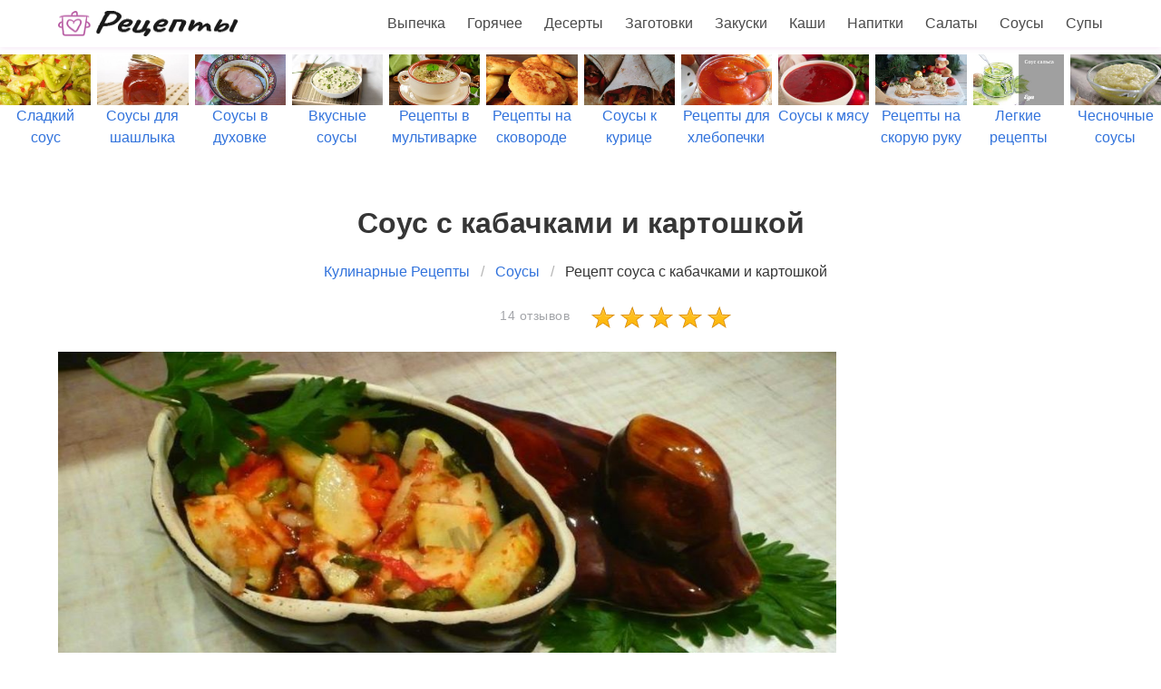

--- FILE ---
content_type: text/html; charset=UTF-8
request_url: https://litara.ru/sousy/sous-s-kabachkami-i-kartoshkoi
body_size: 10508
content:
<!DOCTYPE html><html lang="ru"><head> <meta charset="UTF-8"> <title>Соус с кабачками и картошкой простой домашний рецепт пошагово с фото</title> <meta name="description" content="Как приготовить соус с кабачками и картошкой дома быстро. Состав: Кабачки 1 шт. ∗ Болгарский перец 2 шт. ∗ Лук репчатый 1 шт. ∗ Чеснок 3 зубч ∗ Томатный сок 1 стак. (200 мл) ∗ Картошка 8 шт. ∗ Петрушка по вкусу ∗ Растительное масло 4 ст.л. ∗ Соль по вкусу ∗ Перец черный молотый по вкусу"> <meta http-equiv="X-UA-Compatible" content="IE=edge"> <meta name="viewport" content="width=device-width, initial-scale=1"> <link rel="icon" type="image/png" sizes="32x32" href="/favicon-32x32.png"> <link rel="icon" type="image/png" sizes="16x16" href="/favicon-16x16.png"> <link rel="apple-touch-icon" sizes="180x180" href="/apple-icon-180x180.png"> <link rel="icon" type="image/png" sizes="192x192" href="/android-icon-192x192.png"> <meta property="og:title" content="Соус с кабачками и картошкой простой домашний рецепт пошагово с фото"> <meta property="og:type" content="website"> <meta property="og:site_name" content="litara.ru"> <meta property="og:url" content="https://litara.ru/sousy/sous-s-kabachkami-i-kartoshkoi"> <meta property="og:description" content="Как приготовить соус с кабачками и картошкой дома быстро. Состав: Кабачки 1 шт. ∗ Болгарский перец 2 шт. ∗ Лук репчатый 1 шт. ∗ Чеснок 3 зубч ∗ Томатный сок 1 стак. (200 мл) ∗ Картошка 8 шт. ∗ Петрушка по вкусу ∗ Растительное масло 4 ст.л. ∗ Соль по вкусу ∗ Перец черный молотый по вкусу"> <meta property="og:image" content="https://litara.ru/sousy/sous-s-kabachkami-i-kartoshkoi/sous-s-kabachkami-i-kartoshkoi-ready0-w1200h630.jpg"> <meta name="twitter:card" content="summary_large_image"> <meta name="twitter:url" content="https://litara.ru/sousy/sous-s-kabachkami-i-kartoshkoi"> <meta name="twitter:title" content="Соус с кабачками и картошкой простой домашний рецепт пошагово с фото"> <meta name="twitter:description" content="Как приготовить соус с кабачками и картошкой дома быстро. Состав: Кабачки 1 шт. ∗ Болгарский перец 2 шт. ∗ Лук репчатый 1 шт. ∗ Чеснок 3 зубч ∗ Томатный сок 1 стак. (200 мл) ∗ Картошка 8 шт. ∗ Петрушка по вкусу ∗ Растительное масло 4 ст.л. ∗ Соль по вкусу"> <meta name="twitter:image" content="https://litara.ru/sousy/sous-s-kabachkami-i-kartoshkoi/sous-s-kabachkami-i-kartoshkoi-ready0-w1200h630.jpg"> <link rel="preload" href="/styles.css" as="style"> <link rel="preload" href="https://cdn.jsdelivr.net/npm/swiper@11/swiper-bundle.min.css" as="style"> <link rel="preload" href="https://cdn.jsdelivr.net/npm/swiper@11/swiper-bundle.min.js" as="script"> <link rel="dns-prefetch" href="//fonts.googleapis.com"> <link rel="dns-prefetch" href="//yastatic.net"> <link rel="dns-prefetch" href="https://cdn.kulnr.ru"> <link rel="preconnect" href="https://cdn.kulnr.ru"> <link rel="preload" href="https://cdn.kulnr.ru/script.js" as="script"><style>.image.is-16by9 img,.image.is-2by1 img{bottom:0;left:0;position:absolute;right:0;top:0}body,h1,html,li,p,ul{margin:0;padding:0}.image.is-16by9 img,.image.is-2by1 img{height:100%;width:100%}.image.is-2by1{padding-top:50%}.cmtr-14{color:#a3a5a9;font-size:14px;line-height:21px;letter-spacing:.5px}.rated-m{background:url('/star-sprite.png') 0 -58px;height:28px;width:160px;overflow:hidden}.rated-m label{background:url('/star-sprite.png') 0 -32px;display:block;height:100%}@media screen and (max-width:768px){.is-hidden-mobile{display:none!important}}.breadcrumb{-webkit-touch-callout:none}.breadcrumb:not(:last-child),.title:not(:last-child){margin-bottom:1.5rem}.image.is-16by9 img{bottom:0;left:0;position:absolute;right:0;top:0}body,h1,html,li,ul{margin:0;padding:0}h1{font-size:100%;font-weight:400}ul{list-style:none}html{box-sizing:border-box}*,::after,::before{box-sizing:inherit}html{background-color:#fff;font-size:16px;-moz-osx-font-smoothing:grayscale;-webkit-font-smoothing:antialiased;min-width:300px;overflow-x:hidden;overflow-y:scroll;text-rendering:optimizeLegibility;-webkit-text-size-adjust:100%;-moz-text-size-adjust:100%;-ms-text-size-adjust:100%;text-size-adjust:100%}section{display:block}body{font-family:BlinkMacSystemFont,-apple-system,"Segoe UI",Roboto,Oxygen,Ubuntu,Cantarell,"Fira Sans","Droid Sans","Helvetica Neue",Helvetica,Arial,sans-serif}body{color:#4a4a4a;font-size:1rem;font-weight:400;line-height:1.5}a{color:#3273dc;text-decoration:none}img{height:auto;max-width:100%}span{font-style:inherit;font-weight:inherit}.container{margin:0 auto;position:relative}@media screen and (min-width:1088px){.container{max-width:960px;width:960px}}@media screen and (min-width:1280px){.container{max-width:1152px;width:1152px}}@media screen and (min-width:1472px){.container{max-width:1344px;width:1344px}}.image{display:block;position:relative}.image img{display:block;height:auto;width:100%}.image.is-16by9 img{height:100%;width:100%}.image.is-16by9{padding-top:56.25%}.title{word-break:break-word}.title{color:#363636;font-size:2rem;font-weight:600;line-height:1.125}.breadcrumb{font-size:1rem;white-space:nowrap}.breadcrumb a{align-items:center;color:#3273dc;display:flex;justify-content:center;padding:0 .75em}.breadcrumb li{align-items:center;display:flex}.breadcrumb li:first-child a{padding-left:0}.breadcrumb li.is-active a{color:#363636}.breadcrumb li+li::before{color:#b5b5b5;content:"\0002f"}.breadcrumb ul{align-items:flex-start;display:flex;flex-wrap:wrap;justify-content:flex-start}.breadcrumb.is-centered ul{justify-content:center}.navbar{background-color:#fff;min-height:3.25rem;position:relative;z-index:30}.navbar>.container{align-items:stretch;display:flex;min-height:3.25rem;width:100%}.navbar.is-fixed-top{left:0;position:fixed;right:0;z-index:30}.navbar.is-fixed-top{top:0}.navbar-brand{align-items:stretch;display:flex;flex-shrink:0;min-height:3.25rem}.navbar-burger{color:#4a4a4a;display:block;height:3.25rem;position:relative;width:3.25rem;margin-left:auto}.navbar-burger span{background-color:currentColor;display:block;height:1px;left:calc(50% - 8px);position:absolute;-webkit-transform-origin:center;transform-origin:center;width:16px}.navbar-burger span:nth-child(1){top:calc(50% - 6px)}.navbar-burger span:nth-child(2){top:calc(50% - 1px)}.navbar-burger span:nth-child(3){top:calc(50% + 4px)}.navbar-menu{display:none}.navbar-item{color:#4a4a4a;display:block;line-height:1.5;padding:.5rem .75rem;position:relative}.navbar-item{display:block;flex-grow:0;flex-shrink:0}.navbar-item img{max-height:1.75rem}@media screen and (max-width:1087px){.navbar>.container{display:block}.navbar-brand .navbar-item{align-items:center;display:flex}.navbar-menu{background-color:#fff;box-shadow:0 8px 16px rgba(10,10,10,.1);padding:.5rem 0}.navbar.is-fixed-top .navbar-menu{-webkit-overflow-scrolling:touch;max-height:calc(100vh - 3.25rem);overflow:auto}}@media screen and (min-width:1088px){.navbar,.navbar-end,.navbar-menu{align-items:stretch;display:flex}.navbar{min-height:3.25rem}.navbar-burger{display:none}.navbar-item{align-items:center;display:flex}.navbar-item{display:flex}.navbar-menu{flex-grow:1;flex-shrink:0}.navbar-end{justify-content:flex-end;margin-left:auto}.navbar>.container .navbar-brand{margin-left:-.75rem}.navbar>.container .navbar-menu{margin-right:-.75rem}}.column{display:block;flex-basis:0;flex-grow:1;flex-shrink:1;padding:.75rem}@media screen and (min-width:1088px){.column.is-2-desktop{flex:none;width:16.66667%}}.columns{margin-left:-.75rem;margin-right:-.75rem;margin-top:-.75rem}.columns:last-child{margin-bottom:-.75rem}.columns:not(:last-child){margin-bottom:calc(1.5rem - .75rem)}.columns.is-centered{justify-content:center}.columns.is-mobile{display:flex}@media screen and (min-width:769px),print{.columns:not(.is-desktop){display:flex}}.section{padding:3rem 1.5rem;overflow:hidden}.navbar{box-shadow:0 2px 5px 0 hsla(300,41%,49%,.1);transform:translateZ(0)}.ta-c{text-align:center}.ta-r-mobile-no{text-align:right}.mt-1{margin-top:1em!important}@media screen and (max-width:768px){.section{padding:3rem 0}.column{padding:.75rem 0}.columns{margin-left:0;margin-right:0}.title{margin-left:16px!important}.ta-r-mobile-no{text-align:unset}.ta-c-mobile{text-align:center}.mt-1{margin-top:10px!important}.breadcrumb{white-space:normal}.swiper-slide{font-size:.7em}}.relative{position:relative}.article_link:after{content:" ";position:absolute;top:0;left:0;bottom:0;right:0;background-color:rgba(0,0,0,0);z-index:2222}:root{--swiper-theme-color:#007aff}:host{position:relative;display:block;margin-left:auto;margin-right:auto;z-index:1}.swiper{margin-left:auto;margin-right:auto;position:relative;overflow:hidden;list-style:none;padding:0;z-index:1;display:block}.swiper-wrapper{position:relative;width:100%;height:100%;z-index:1;display:flex;box-sizing:content-box}.swiper-wrapper{transform:translate3d(0,0,0)}.swiper-slide{flex-shrink:0;width:100%;height:100%;position:relative;display:block}:root{--swiper-navigation-size:44px}.swiper{width:100%;height:100%;margin:60px 0 -40px}.swiper-slide{text-align:center;display:flex;justify-content:center;align-items:center}.swiper-slide .relative{width:100%}</style> <link rel="manifest" href="/manifest.json"> <link rel="canonical" href="https://litara.ru/sousy/sous-s-kabachkami-i-kartoshkoi"></head><body><nav class="navbar is-fixed-top" role="navigation" aria-label="main navigation"> <div class="container"> <div class="navbar-brand"> <a class="navbar-item" href="/" title="На Главную"> <img src="/logo.png" width="200" height="30" alt=""> </a> <a role="button" class="navbar-burger burger" aria-label="menu" aria-expanded="false" data-target="navbarBasicExample"> <span aria-hidden="true"></span> <span aria-hidden="true"></span> <span aria-hidden="true"></span> </a> </div> <div id="navbarBasicExample" class="navbar-menu"> <div class="navbar-end"> <a class="navbar-item" href="/vypechka" title="Перейти в Раздел «Выпечка»">Выпечка</a> <a class="navbar-item" href="/goryachee" title="Перейти в Раздел «Горячее»">Горячее</a> <a class="navbar-item" href="/deserty" title="Перейти в Раздел «Десерты»">Десерты</a> <a class="navbar-item" href="/zagotovki" title="Перейти в Раздел «Заготовки»">Заготовки</a> <a class="navbar-item" href="/zakuski" title="Перейти в Раздел «Закуски»">Закуски</a> <a class="navbar-item" href="/kashi" title="Перейти в Раздел «Каши»">Каши</a> <a class="navbar-item" href="/napitki" title="Перейти в Раздел «Напитки»">Напитки</a> <a class="navbar-item" href="/salaty" title="Перейти в Раздел «Салаты»">Салаты</a> <a class="navbar-item" href="/sousy" title="Перейти в Раздел «Соусы»">Соусы</a> <a class="navbar-item" href="/supy" title="Перейти в Раздел «Супы»">Супы</a> </div> </div> </div></nav> <div class="swiper mySwiper"> <div class="swiper-wrapper columns"> <div class="swiper-slide"> <div class="relative"> <div class="image is-16by9"> <img class="lozad" src="/zero.png" data-src="/sousy/marinady/sladkii-sous/sladkii-sous-w360h203.jpg" alt="Рецепты сладкого соуса"> </div> <a class="article_link" href="/sousy/marinady/sladkii-sous"><span class="">Сладкий соус</span></a> </div> </div> <div class="swiper-slide"> <div class="relative"> <div class="image is-16by9"> <img class="lozad" src="/zero.png" data-src="/sousy/sousy-dlya-shashlyka/sousy-dlya-shashlyka-w360h203.jpg" alt="Рецепты соусов для шашлыка"> </div> <a class="article_link" href="/sousy/sousy-dlya-shashlyka"><span class="">Соусы для шашлыка</span></a> </div> </div> <div class="swiper-slide"> <div class="relative"> <div class="image is-16by9"> <img class="lozad" src="/zero.png" data-src="/sousy/marinady/sousy-v-dukhovke/sousy-v-dukhovke-w360h203.jpg" alt="Рецепты соусов в духовке"> </div> <a class="article_link" href="/sousy/marinady/sousy-v-dukhovke"><span class="">Соусы в духовке</span></a> </div> </div> <div class="swiper-slide"> <div class="relative"> <div class="image is-16by9"> <img class="lozad" src="/zero.png" data-src="/sousy/vkusnye-sousy/vkusnye-sousy-w360h203.jpg" alt="Рецепты вкусных соусов"> </div> <a class="article_link" href="/sousy/vkusnye-sousy"><span class="">Вкусные соусы</span></a> </div> </div> <div class="swiper-slide"> <div class="relative"> <div class="image is-16by9"> <img class="lozad" src="/zero.png" data-src="/retsepty-v-multivarke/retsepty-v-multivarke-w360h203.jpg" alt="Рецепты в мультиварке"> </div> <a class="article_link" href="/retsepty-v-multivarke"><span class="">Рецепты в мультиварке</span></a> </div> </div> <div class="swiper-slide"> <div class="relative"> <div class="image is-16by9"> <img class="lozad" src="/zero.png" data-src="/retsepty-na-skovorode/retsepty-na-skovorode-w360h203.jpg" alt="Рецепты на сковороде"> </div> <a class="article_link" href="/retsepty-na-skovorode"><span class="">Рецепты на сковороде</span></a> </div> </div> <div class="swiper-slide"> <div class="relative"> <div class="image is-16by9"> <img class="lozad" src="/zero.png" data-src="/sousy/sousy-k-kuritse/sousy-k-kuritse-w360h203.jpg" alt="Рецепты соусов к курице"> </div> <a class="article_link" href="/sousy/sousy-k-kuritse"><span class="">Соусы к курице</span></a> </div> </div> <div class="swiper-slide"> <div class="relative"> <div class="image is-16by9"> <img class="lozad" src="/zero.png" data-src="/retsepty-dlya-khlebopechki/retsepty-dlya-khlebopechki-w360h203.jpg" alt="Рецепты для хлебопечки"> </div> <a class="article_link" href="/retsepty-dlya-khlebopechki"><span class="">Рецепты для хлебопечки</span></a> </div> </div> <div class="swiper-slide"> <div class="relative"> <div class="image is-16by9"> <img class="lozad" src="/zero.png" data-src="/sousy/sousy-k-myasu/sousy-k-myasu-w360h203.jpg" alt="Рецепты соусов к мясу"> </div> <a class="article_link" href="/sousy/sousy-k-myasu"><span class="">Соусы к мясу</span></a> </div> </div> <div class="swiper-slide"> <div class="relative"> <div class="image is-16by9"> <img class="lozad" src="/zero.png" data-src="/retsepty-na-skoruyu-ruku/retsepty-na-skoruyu-ruku-w360h203.jpg" alt="Рецепты на скорую руку"> </div> <a class="article_link" href="/retsepty-na-skoruyu-ruku"><span class="">Рецепты на скорую руку</span></a> </div> </div> <div class="swiper-slide"> <div class="relative"> <div class="image is-16by9"> <img class="lozad" src="/zero.png" data-src="/legkie-retsepty/legkie-retsepty-w360h203.jpg" alt="Легкие рецепты"> </div> <a class="article_link" href="/legkie-retsepty"><span class="">Легкие рецепты</span></a> </div> </div> <div class="swiper-slide"> <div class="relative"> <div class="image is-16by9"> <img class="lozad" src="/zero.png" data-src="/sousy/chesnochnye-sousy/chesnochnye-sousy-w360h203.jpg" alt="Рецепты чесночных соусов"> </div> <a class="article_link" href="/sousy/chesnochnye-sousy"><span class="">Чесночные соусы</span></a> </div> </div> <div class="swiper-slide"> <div class="relative"> <div class="image is-16by9"> <img class="lozad" src="/zero.png" data-src="/domashnie-retsepty/domashnie-retsepty-w360h203.jpg" alt="Домашние рецепты"> </div> <a class="article_link" href="/domashnie-retsepty"><span class="">Домашние рецепты</span></a> </div> </div> <div class="swiper-slide"> <div class="relative"> <div class="image is-16by9"> <img class="lozad" src="/zero.png" data-src="/prostye-retsepty/prostye-retsepty-w360h203.jpg" alt="Простые рецепты"> </div> <a class="article_link" href="/prostye-retsepty"><span class="">Простые рецепты</span></a> </div> </div> <div class="swiper-slide"> <div class="relative"> <div class="image is-16by9"> <img class="lozad" src="/zero.png" data-src="/sousy/gorchichny-sous/gorchichny-sous-w360h203.jpg" alt="Рецепты горчичного соуса"> </div> <a class="article_link" href="/sousy/gorchichny-sous"><span class="">Горчичный соус</span></a> </div> </div> <div class="swiper-slide"> <div class="relative"> <div class="image is-16by9"> <img class="lozad" src="/zero.png" data-src="/retsepty-v-mikrovolnovke/retsepty-v-mikrovolnovke-w360h203.jpg" alt="Рецепты в микроволновке"> </div> <a class="article_link" href="/retsepty-v-mikrovolnovke"><span class="">Рецепты в микроволновке</span></a> </div> </div> <div class="swiper-slide"> <div class="relative"> <div class="image is-16by9"> <img class="lozad" src="/zero.png" data-src="/dieticheskie-retsepty/dieticheskie-retsepty-w360h203.jpg" alt="Диетические рецепты"> </div> <a class="article_link" href="/dieticheskie-retsepty"><span class="">Диетические рецепты</span></a> </div> </div> <div class="swiper-slide"> <div class="relative"> <div class="image is-16by9"> <img class="lozad" src="/zero.png" data-src="/sousy/tomatnye-sousy/tomatnye-sousy-w360h203.jpg" alt="Рецепты томатных соусов"> </div> <a class="article_link" href="/sousy/tomatnye-sousy"><span class="">Томатные соусы</span></a> </div> </div> <div class="swiper-slide"> <div class="relative"> <div class="image is-16by9"> <img class="lozad" src="/zero.png" data-src="/prazdnichnye-retsepty/prazdnichnye-retsepty-w360h203.jpg" alt="Праздничные рецепты"> </div> <a class="article_link" href="/prazdnichnye-retsepty"><span class="">Праздничные рецепты</span></a> </div> </div> <div class="swiper-slide"> <div class="relative"> <div class="image is-16by9"> <img class="lozad" src="/zero.png" data-src="/krasivye-retsepty/krasivye-retsepty-w360h203.jpg" alt="Красивые рецепты"> </div> <a class="article_link" href="/krasivye-retsepty"><span class="">Красивые рецепты</span></a> </div> </div> <div class="swiper-slide"> <div class="relative"> <div class="image is-16by9"> <img class="lozad" src="/zero.png" data-src="/sousy/prostye-sousy/prostye-sousy-w360h203.jpg" alt="Рецепты простых соусов"> </div> <a class="article_link" href="/sousy/prostye-sousy"><span class="">Простые соусы</span></a> </div> </div> <div class="swiper-slide"> <div class="relative"> <div class="image is-16by9"> <img class="lozad" src="/zero.png" data-src="/sousy/syrny-sous/syrnye-sousy/syrnye-sousy-w360h203.jpg" alt="Рецепты сырных соусов"> </div> <a class="article_link" href="/sousy/syrny-sous/syrnye-sousy"><span class="">Сырные соусы</span></a> </div> </div> <div class="swiper-slide"> <div class="relative"> <div class="image is-16by9"> <img class="lozad" src="/zero.png" data-src="/sousy/slivochnye-sousy/slivochnye-sousy-w360h203.jpg" alt="Рецепты сливочных соусов"> </div> <a class="article_link" href="/sousy/slivochnye-sousy"><span class="">Сливочные соусы</span></a> </div> </div> <div class="swiper-slide"> <div class="relative"> <div class="image is-16by9"> <img class="lozad" src="/zero.png" data-src="/vkusnye-retsepty/vkusnye-retsepty-w360h203.jpg" alt="Вкусные рецепты"> </div> <a class="article_link" href="/vkusnye-retsepty"><span class="">Вкусные рецепты</span></a> </div> </div> <div class="swiper-slide"> <div class="relative"> <div class="image is-16by9"> <img class="lozad" src="/zero.png" data-src="/retsepty-na-zimu/retsepty-na-zimu-w360h203.jpg" alt="Рецепты на зиму"> </div> <a class="article_link" href="/retsepty-na-zimu"><span class="">Рецепты на зиму</span></a> </div> </div> <div class="swiper-slide"> <div class="relative"> <div class="image is-16by9"> <img class="lozad" src="/zero.png" data-src="/sousy/sous-k-myasu/sous-k-myasu-w360h203.jpg" alt="Рецепты соуса к мясу"> </div> <a class="article_link" href="/sousy/sous-k-myasu"><span class="">Соус к мясу</span></a> </div> </div> <div class="swiper-slide"> <div class="relative"> <div class="image is-16by9"> <img class="lozad" src="/zero.png" data-src="/sousy/domashnii-maionez/domashnie-sousy/domashnie-sousy-w360h203.jpg" alt="Рецепты домашних соусов"> </div> <a class="article_link" href="/sousy/domashnii-maionez/domashnie-sousy"><span class="">Домашние соусы</span></a> </div> </div> <div class="swiper-slide"> <div class="relative"> <div class="image is-16by9"> <img class="lozad" src="/zero.png" data-src="/retsepty-na-uzhin/retsepty-na-uzhin-w360h203.jpg" alt="Рецепты на ужин"> </div> <a class="article_link" href="/retsepty-na-uzhin"><span class="">Рецепты на ужин</span></a> </div> </div> <div class="swiper-slide"> <div class="relative"> <div class="image is-16by9"> <img class="lozad" src="/zero.png" data-src="/sousy/klassicheskie-sousy/klassicheskie-sousy-w360h203.jpg" alt="Рецепты классических соусов"> </div> <a class="article_link" href="/sousy/klassicheskie-sousy"><span class="">Классические соусы</span></a> </div> </div> <div class="swiper-slide"> <div class="relative"> <div class="image is-16by9"> <img class="lozad" src="/zero.png" data-src="/sousy/ketchup/sousy-v-multivarke/sousy-v-multivarke-w360h203.jpg" alt="Рецепты соусов в мультиварке"> </div> <a class="article_link" href="/sousy/ketchup/sousy-v-multivarke"><span class="">Соусы в мультиварке</span></a> </div> </div> <div class="swiper-slide"> <div class="relative"> <div class="image is-16by9"> <img class="lozad" src="/zero.png" data-src="/retsepty-na-den-rozhdeniya/retsepty-na-den-rozhdeniya-w360h203.jpg" alt="Рецепты на день рождения"> </div> <a class="article_link" href="/retsepty-na-den-rozhdeniya"><span class="">Рецепты на день рождения</span></a> </div> </div> <div class="swiper-slide"> <div class="relative"> <div class="image is-16by9"> <img class="lozad" src="/zero.png" data-src="/klassicheskie-retsepty/klassicheskie-retsepty-w360h203.jpg" alt="Классические рецепты"> </div> <a class="article_link" href="/klassicheskie-retsepty"><span class="">Классические рецепты</span></a> </div> </div> <div class="swiper-slide"> <div class="relative"> <div class="image is-16by9"> <img class="lozad" src="/zero.png" data-src="/retsepty-v-dukhovke/retsepty-v-dukhovke-w360h203.jpg" alt="Рецепты в духовке"> </div> <a class="article_link" href="/retsepty-v-dukhovke"><span class="">Рецепты в духовке</span></a> </div> </div> <div class="swiper-slide"> <div class="relative"> <div class="image is-16by9"> <img class="lozad" src="/zero.png" data-src="/retsepty-na-novy-god/retsepty-na-novy-god-w360h203.jpg" alt="Рецепты на новый год"> </div> <a class="article_link" href="/retsepty-na-novy-god"><span class="">Рецепты на новый год</span></a> </div> </div> <div class="swiper-slide"> <div class="relative"> <div class="image is-16by9"> <img class="lozad" src="/zero.png" data-src="/sousy/smetannye-sousy/smetannye-sousy-w360h203.jpg" alt="Рецепты сметанных соусов"> </div> <a class="article_link" href="/sousy/smetannye-sousy"><span class="">Сметанные соусы</span></a> </div> </div> </div> </div><section class="section"> <div class="container"> <h1 class="title ta-c mt-1"> Соус с кабачками и картошкой </h1> <nav class="breadcrumb is-centered" aria-label="breadcrumbs"> <ul itemscope itemtype="http://schema.org/BreadcrumbList"> <li itemprop="itemListElement" itemscope itemtype="http://schema.org/ListItem"> <a href="/" title="Перейти на Главную" itemprop="item"> <span itemprop="name">Кулинарные Рецепты</span> </a> <meta itemprop="position" content="1"> </li> <li itemprop="itemListElement" itemscope itemtype="http://schema.org/ListItem"> <a href="/sousy" itemprop="item" title="Соусы"> <span itemprop="name">Соусы</span> </a> <meta itemprop="position" content="2"> </li> <li class="is-active" itemprop="itemListElement" itemscope itemtype="http://schema.org/ListItem"> <a href="#" aria-current="page" itemprop="item"> <span itemprop="name">Рецепт соуса с кабачками и картошкой</span> </a> <meta itemprop="position" content="3"> </li> </ul> </nav> <div class="columns is-centered is-mobile"> <div class="column is-2-desktop ta-r-mobile-no ta-c-mobile"> <a class="cmtr-14" href="#comments">14 отзывов </a> </div> <div class="column is-2-desktop"> <div class="rated-m" title="Рейтинг рецепта 4.95 из 5"> <label style="width:99%"></label> </div> </div> </div> <div class="columns"> <div class="column is-9"> <div class="image is-2by1"> <img class="lozad" src="/zero.png" data-src="/sousy/sous-s-kabachkami-i-kartoshkoi/sous-s-kabachkami-i-kartoshkoi-ready0-w1000h560.jpg" alt="Как приготовить соус с кабачками и картошкой"> </div> <span class="cmtr-12">Фотография соуса с кабачками и картошкой</span> <div class="columns mtb-1 b-tb r-param"> <div class="column"> <span class="title is-5">Общее время</span> <span class="subtitle is-6">1 ч 30 мин</span> </div> <div class="column"> <span class="title is-5">Рецепт на</span> <span class="subtitle is-6">4 порции</span> </div> <div class="column"> <span class="title is-5">Калорий</span> <span class="subtitle is-6">89 кКал</span> </div> <div class="column"> <span class="title is-5">Уровень сложности</span> <span class="subtitle is-6">Простой</span> </div> </div> <div class="columns mtb-1 ta-c-mobile"> <div class="column"> <span class="author"> Рецепт от пользователя <a class="a-link-12 " href="/kulinar/estont1974" title="Перейти на страницу пользователя «estont1974»">estont1974</a> </span> </div> <div class="ya-share2 column ta-r-mobile-no" data-services="collections,vkontakte,facebook,odnoklassniki,moimir,twitter"></div> </div> <div class="mtb-1 content prev"> <p>Легкий овощной соус и для вегетарианцев и для мясоедов</p><p>Кабачки очень полезный овощ, а в сочетании с другими овощами получается вкусное и ароматное блюдо, не говоря о том, что полезное.</p><p>Мелко порезанные и запеченные овощи подойдут как соус к множеству современных мясных и макаронных блюд. Впрочем для любителей рыбы и морепродуктов, наверняка этот соус будет полезен.</p><p>Соус с кабачками я готовлю в двух вариантах: без картошки и с картошкой. Когда добавляю картофель, соус идет как самостоятельное блюдо. Без картофеля очень вкусно со спагетти. Так же может быть интересен <a href="/sousy/sous-k-rybe">рецепт соуса к рыбе</a>, мне понравился.</p> <p> Простой рецепт авторской кухни. Его можно приготовить за 1 ч 30 мин. И получится у нас примерно четыре порции. Готовое блюдо содержит около 89 кКал. </p> </div> <div id="sunutabaj-elodevuhizunata"> <script> !(function(w,m){(w[m]||(w[m]=[]))&&w[m].push( {id:'sunutabaj-elodevuhizunata',block:'127929', site_id:'23476'} );})(window, 'mtzBlocks'); </script> </div> <div class="columns mtb-25"> <div class="column is-4"> <h2 class="title is-4 serif">Ингредиенты</h2> <ul class="ingredients"> <li>Кабачки - 1 шт.</li> <li>Болгарский перец - 2 шт.</li> <li>Лук репчатый - 1 шт.</li> <li>Чеснок - 3 зубч</li> <li>Томатный сок - 1 стак. (200 мл)</li> <li>Картошка - 8 шт.</li> <li>Петрушка - по вкусу</li> <li>Растительное масло - 4 ст.л.</li> <li>Соль - по вкусу</li> <li>Перец черный молотый - по вкусу</li> </ul> <div class="mtb-1"> </div> </div> <div class="column is-8"> <h2 class="title is-4 serif">Как приготовить соус с кабачками и картошкой</h2> <div class="content step"> <p id="step1">Продукты для приготовления соуса. Картофель нужен для варианта соуса с картофелем.</p> <p id="step2">Кабачки чистим, удаляем семена и мелко режем.</p> <div class="image is-2by1 mb-30"> <img class="lozad" src="/zero.png" data-src="/sousy/sous-s-kabachkami-i-kartoshkoi/sous-s-kabachkami-i-kartoshkoi-steps1-w660h330.jpg" alt="Рецепт соуса с кабачками и картошкой"> </div> <p id="step3">У перца удаляем плодоножку, семена и тоже режем тонкой соломкой.</p> <div class="image is-2by1 mb-30"> <img class="lozad" src="/zero.png" data-src="/sousy/sous-s-kabachkami-i-kartoshkoi/sous-s-kabachkami-i-kartoshkoi-steps2-w660h330.jpg" alt="Рецепт соуса с кабачками и картошкой"> </div> <p id="step4">Лук чистим и шинкуем. Зелень моем и, тоже, мелко шинкуем.</p> <div class="image is-2by1 mb-30"> <img class="lozad" src="/zero.png" data-src="/sousy/sous-s-kabachkami-i-kartoshkoi/sous-s-kabachkami-i-kartoshkoi-steps3-w660h330.jpg" alt="Рецепт соуса с кабачками и картошкой"> </div> <p id="step5">Чеснок продавливаем через чеснокодавку.</p> <div class="image is-2by1 mb-30"> <img class="lozad" src="/zero.png" data-src="/sousy/sous-s-kabachkami-i-kartoshkoi/sous-s-kabachkami-i-kartoshkoi-steps4-w660h330.jpg" alt="Рецепт соуса с кабачками и картошкой"> </div> <p id="step6">В тазу смешиваем измельченные овощи, солим и перчим по вкусу.</p> <div class="image is-2by1 mb-30"> <img class="lozad" src="/zero.png" data-src="/sousy/sous-s-kabachkami-i-kartoshkoi/sous-s-kabachkami-i-kartoshkoi-steps5-w660h330.jpg" alt="Рецепт соуса с кабачками и картошкой"> </div> <p id="step7">В формы для запекания укладываем смесь овощей.</p> <div class="image is-2by1 mb-30"> <img class="lozad" src="/zero.png" data-src="/sousy/sous-s-kabachkami-i-kartoshkoi/sous-s-kabachkami-i-kartoshkoi-steps6-w660h330.jpg" alt="Рецепт соуса с кабачками и картошкой"> </div> <p id="step8">Для варианта соуса с картофелем: молодой картофель моем, чистим и разрезаем на четвертинки. Укладываем на дно формы и засыпаем измельченными овощами.</p> <div class="image is-2by1 mb-30"> <img class="lozad" src="/zero.png" data-src="/sousy/sous-s-kabachkami-i-kartoshkoi/sous-s-kabachkami-i-kartoshkoi-steps7-w660h330.jpg" alt="Рецепт соуса с кабачками и картошкой"> </div> <p id="step9">Поливаем растительным маслом и томатным соком.</p> <div class="image is-2by1 mb-30"> <img class="lozad" src="/zero.png" data-src="/sousy/sous-s-kabachkami-i-kartoshkoi/sous-s-kabachkami-i-kartoshkoi-steps8-w660h330.jpg" alt="Рецепт соуса с кабачками и картошкой"> </div> <p id="step10">Закрываем формочки крышкой и ставим в духовку. Керамику я ставлю в холодную духовку, поэтому на приготовление этого блюда в духовке у меня затрачивается час.</p> <div class="image is-2by1 mb-30"> <img class="lozad" src="/zero.png" data-src="/sousy/sous-s-kabachkami-i-kartoshkoi/sous-s-kabachkami-i-kartoshkoi-steps9-w660h330.jpg" alt="Рецепт соуса с кабачками и картошкой"> </div> <p id="step11">Готовый соус вынимаем из духовки, слегка остужаем.</p> <div class="image is-2by1 mb-30"> <img class="lozad" src="/zero.png" data-src="/sousy/sous-s-kabachkami-i-kartoshkoi/sous-s-kabachkami-i-kartoshkoi-steps10-w660h330.jpg" alt="Рецепт соуса с кабачками и картошкой"> </div> <p id="step12">Можно есть как самостоятельное блюдо. Очень вкусно как соус к спагетти. Можно подать с блюдами из мяса.</p> <div class="image is-2by1 mb-30"> <img class="lozad" src="/zero.png" data-src="/sousy/sous-s-kabachkami-i-kartoshkoi/sous-s-kabachkami-i-kartoshkoi-steps11-w660h330.jpg" alt="Рецепт соуса с кабачками и картошкой"> </div> <p>Верю в Вас! У вас все получится. А я буду пробовать приготовить <a href="/sousy/slivovy-sous">сливовый соус</a>. Очень хочется приготовить что-нибудь новенькое.</p> </div> <div class="mb-3"> <h2 class="title is-4 serif">Видео инструкция рецепта</h2> <div class="video-container"> <iframe title="Видео инструкция рецепта" width="100%" height="auto" data-src="https://www.youtube.com/embed/GjjB6ni-LdQ" class="lozad" frameborder="0" allowfullscreen data-index="1"></iframe> </div> </div> <div class="ya-share2 ta-r mtb-3" data-services="collections,vkontakte,facebook,odnoklassniki,moimir,twitter"></div> </div> </div> <div id="kute-vejatosuberusiqaseru"> <script> !(function(w,m){(w[m]||(w[m]=[]))&&w[m].push( {id:'kute-vejatosuberusiqaseru',block:'127917', site_id:'23476'} );})(window, 'mtzBlocks'); </script> </div> <div id="comments" class="columns mtb-1 comments"> <div class="column b-b"> <h2 class="title serif">Комментарии к рецепту</h2> <div class="columns mt-2 b-t ptb-3 is-mobile"> <div class="column is-2-desktop "> <div class="title is-1">5 / 5</div> </div> <div class="column"> <div class="rated-m"> <label style="width:99%"></label> </div> <div>Рейтинг рецепта</div> </div> </div> <div class="columns b-t ptb-1"> <div class="column is-2 ta-r u-title-16 serif">pistsova_78</div> <div class="column"><p>Я сделаю на Новый год!</p></div> </div> <div class="columns b-t ptb-1"> <div class="column is-2 ta-r u-title-16 serif">woutis</div> <div class="column"><p>Вчера был день соуса с кабачками и картошкой. <br> Наслаждались. <br> Какая же вкуснятина получилась!!!</p></div> </div> <div class="columns b-t ptb-1"> <div class="column is-2 ta-r u-title-16 serif">Лиза Зырянова</div> <div class="column"><p>Ничего у меня не получилось((((((((((((((( <br> хотя я спец по соусу с кабачками и картошкой! <br> Завтра еще раз пробовать буду!!!</p></div> </div> <div class="columns b-t ptb-1"> <div class="column is-2 ta-r u-title-16 serif">Собянина Ириша</div> <div class="column"><p>Estont1974, отличный рецепт соуса с кабачками и картошкой <br> спасибо за идейку</p></div> </div> <div class="columns b-t ptb-1"> <div class="column is-2 ta-r u-title-16 serif">Полина Бардакова</div> <div class="column"><p>Estont1974, сделала сегодня соус с кабачками и картошкой. <br> Получилось объедение!!! <br> До сих пор не верится, что такой простой рецепт и такая вкуснятина получается! <br> Спасибо огромное.</p></div> </div> <div class="columns b-t ptb-1"> <div class="column is-2 ta-r u-title-16 serif">Мартынцева Анна</div> <div class="column"><p>Прикольно, вот чего-чего, а <a href="/sousy/gribnoi-sous">грибной соус</a> я не готовила) надо попробовать.</p></div> </div> <div class="columns b-t ptb-1"> <div class="column is-2 ta-r u-title-16 serif">Ира Сабрекова</div> <div class="column"><p>И как у тебя все получается???</p></div> </div> <div class="columns b-t ptb-1"> <div class="column is-2 ta-r u-title-16 serif">gorban_91</div> <div class="column"><p>Estont1974, спасибо огромное за такой замечательный и легкий рецепт соуса с кабачками и картошкой!!! <br> Вчера вычитала, а сегодня уже сделала! <br> Я молодец!</p></div> </div> <div class="columns b-t ptb-1"> <div class="column is-2 ta-r u-title-16 serif">Куковинец Марианна</div> <div class="column"><p>Забираю в закладки:D и обязательно готовить, готовить, готовить, ну и кушать</p></div> </div> <div class="columns b-t ptb-1"> <div class="column is-2 ta-r u-title-16 serif">Антонина Тимошина</div> <div class="column"><p>Спасибо за рецепт! <br> Муж все время удивляется:) <br> Так легко и понятно Вы все описываете, как приготовить!</p></div> </div> <div class="columns b-t ptb-1"> <div class="column is-2 ta-r u-title-16 serif">antonina86</div> <div class="column"><p>Estont1974, как ВКУСНО!!! <br> СПАСИБО!!! <br> Всего вам доброго!!!</p></div> </div> <div class="columns b-t ptb-1"> <div class="column is-2 ta-r u-title-16 serif">anesis1999</div> <div class="column"><p>Готовится элементарно)</p></div> </div> <div class="columns b-t ptb-1"> <div class="column is-2 ta-r u-title-16 serif">olesya</div> <div class="column"><p>Estont1974, спасибо за такой красивый и вкусный рецепт! <br> всем гостям он очень понравился!</p></div> </div> <div class="columns b-t ptb-1"> <div class="column is-2 ta-r u-title-16 serif">milyisal</div> <div class="column"><p>Впервые в жизни замахнулась на соус с кабачками и картошкой, вдохновленная Вашим рецептом. <br> Все получилось и гости в восторге, особенно рада, что угодила свекрови. <br> Спасибо Вам большое!</p></div> </div> </div> </div> <div id="dogone-pitilubukexalejawa"> <script> !(function(w,m){(w[m]||(w[m]=[]))&&w[m].push( {id:'dogone-pitilubukexalejawa',block:'127935', site_id:'23476'} );})(window, 'mtzBlocks'); </script> </div> <div class="columns is-multiline mtb-3"> <div class="column is-full rltv mtb-25"> <div class="image is-2by1 relative"> <img class="lozad" src="/zero.png" data-src="/sousy/zeleny-sous/zeleny-sous-ready0-w1002h517.jpg" alt="Рецепт соус с кабачками и картошкой"> </div> <a class="article_link" href="/sousy/zeleny-sous"> <span class="u-title-absolute"> <span class="u-title-32 serif">Как приготовить зеленый соус</span> </span> </a> </div> <div class="column is-4 mtb-25"> <a class="image is-16by9" href="/sousy/sous-guakamole"> <img class="lozad" src="/zero.png" data-src="/sousy/sous-guakamole/sous-guakamole-ready0-w360h203.jpg" alt="Рецепт Соуса Гуакамоле"> </a> <a class="u-title-20 serif" href="/sousy/sous-guakamole"> Соус Гуакамоле </a> </div> <div class="column is-4 mtb-25"> <a class="image is-16by9" href="/sousy/sous"> <img class="lozad" src="/zero.png" data-src="/sousy/sous/sous-ready0-w360h203.jpg" alt="Рецепт Соуса"> </a> <a class="u-title-20 serif" href="/sousy/sous"> Соус </a> </div> <div class="column is-4 mtb-25"> <a class="image is-16by9" href="/sousy/sous-pod-ris"> <img class="lozad" src="/zero.png" data-src="/sousy/sous-pod-ris/sous-pod-ris-ready0-w360h203.jpg" alt="Рецепт Соуса под рис"> </a> <a class="u-title-20 serif" href="/sousy/sous-pod-ris"> Соус под рис </a> </div> <div class="column is-4 mtb-25"> <a class="image is-16by9" href="/sousy/sous-iogurtovy"> <img class="lozad" src="/zero.png" data-src="/sousy/sous-iogurtovy/sous-iogurtovy-ready0-w360h203.jpg" alt="Рецепт Соуса йогуртового"> </a> <a class="u-title-20 serif" href="/sousy/sous-iogurtovy"> Соус йогуртовый </a> </div> <div class="column is-4 mtb-25"> <a class="image is-16by9" href="/sousy/sous-chedder"> <img class="lozad" src="/zero.png" data-src="/sousy/sous-chedder/sous-chedder-ready0-w360h203.jpg" alt="Рецепт Соуса чеддер"> </a> <a class="u-title-20 serif" href="/sousy/sous-chedder"> Соус чеддер </a> </div> <div class="column is-4 mtb-25"> <a class="image is-16by9" href="/sousy/sous-rokfor"> <img class="lozad" src="/zero.png" data-src="/sousy/sous-rokfor/sous-rokfor-ready0-w360h203.jpg" alt="Рецепт Соуса рокфор"> </a> <a class="u-title-20 serif" href="/sousy/sous-rokfor"> Соус рокфор </a> </div> <div class="column is-4 mtb-25"> <a class="image is-16by9" href="/sousy/sous-bolonyeze"> <img class="lozad" src="/zero.png" data-src="/sousy/sous-bolonyeze/sous-bolonyeze-ready0-w360h203.jpg" alt="Рецепт Соуса Болоньезе"> </a> <a class="u-title-20 serif" href="/sousy/sous-bolonyeze"> Соус Болоньезе </a> </div> <div class="column is-4 mtb-25"> <a class="image is-16by9" href="/sousy/sous-dlya-shashlyka"> <img class="lozad" src="/zero.png" data-src="/sousy/sous-dlya-shashlyka/sous-dlya-shashlyka-ready0-w360h203.jpg" alt="Рецепт Соуса для шашлыка"> </a> <a class="u-title-20 serif" href="/sousy/sous-dlya-shashlyka"> Соус для шашлыка </a> </div> <div class="column is-4 mtb-25"> <a class="image is-16by9" href="/sousy/gribnoi-sous"> <img class="lozad" src="/zero.png" data-src="/sousy/gribnoi-sous/gribnoi-sous-ready0-w360h203.jpg" alt="Рецепт Грибного соуса"> </a> <a class="u-title-20 serif" href="/sousy/gribnoi-sous"> Грибной соус </a> </div> </div> </div> <div class="column is-3"> <div id="tenopepahe-dotolanimekelo"> <script> !(function(w,m){(w[m]||(w[m]=[]))&&w[m].push( {id:'tenopepahe-dotolanimekelo',block:'127923', site_id:'23476'} );})(window, 'mtzBlocks'); </script> </div> </div> </div> <div class="columns mtb-1"> <div class="column is-half"> <a class="image is-16by9" href="/sousy/sous-barbekyu-iz-inzhira"> <img class="lozad" src="/zero.png" data-src="/sousy/sous-barbekyu-iz-inzhira/sous-barbekyu-iz-inzhira-ready0-w360h203.jpg" alt="Рецепт Соуса барбекю из инжира"> <span class="u-prev-next serif">Соус барбекю из инжира</span> </a> </div> <div class="column is-half"> <a class="image is-16by9" href="/sousy/sous-kitaisky"> <img class="lozad" src="/zero.png" data-src="/sousy/sous-kitaisky/sous-kitaisky-ready0-w360h203.jpg" alt="Рецепт Соуса китайского"> <span class="u-prev-next serif">Соус китайский</span> </a> </div> </div> </div></section><script type="application/ld+json"> { "@context": "http://schema.org/", "@type": "Recipe", "name": "соус с кабачками и картошкой", "keywords": "авторская кухня, соус с кабачками и картошкой, соусы", "description": "Пошаговый рецепт приготовления соуса с кабачками и картошкой с фото.", "image": [ "https://litara.ru/sousy/sous-s-kabachkami-i-kartoshkoi/sous-s-kabachkami-i-kartoshkoi-ready0-w1200h630.jpg" ], "author": { "@type": "Person", "name": "estont1974" }, "totalTime": "PT1H30M", "recipeYield": "4 порции", "recipeCategory": "Соусы", "recipeCuisine": "Авторская кухня", "nutrition": { "@type": "NutritionInformation", "calories": "89 кКалл" }, "aggregateRating": { "@type": "AggregateRating", "ratingValue": "4.95", "ratingCount": "1008" }, "recipeIngredient": [ "Кабачки - 1 шт.","Болгарский перец - 2 шт.","Лук репчатый - 1 шт.","Чеснок - 3 зубч","Томатный сок - 1 стак. (200 мл)","Картошка - 8 шт.","Петрушка - по вкусу","Растительное масло - 4 ст.л.","Соль - по вкусу","Перец черный молотый - по вкусу" ], "recipeInstructions": [ {"@type": "HowToStep", "name": "Шаг 1", "text": "Продукты для приготовления соуса. Картофель нужен для варианта соуса с картофелем.","url": "https://litara.ru/sousy/sous-s-kabachkami-i-kartoshkoi#1","image":"https://litara.ru/zero.png"},{"@type": "HowToStep", "name": "Шаг 2", "text": "Кабачки чистим, удаляем семена и мелко режем.","url": "https://litara.ru/sousy/sous-s-kabachkami-i-kartoshkoi#2","image":"https://litara.ru/sousy/sous-s-kabachkami-i-kartoshkoi/sous-s-kabachkami-i-kartoshkoi-steps1-w660h330.jpg"},{"@type": "HowToStep", "name": "Шаг 3", "text": "У перца удаляем плодоножку, семена и тоже режем тонкой соломкой.","url": "https://litara.ru/sousy/sous-s-kabachkami-i-kartoshkoi#3","image":"https://litara.ru/sousy/sous-s-kabachkami-i-kartoshkoi/sous-s-kabachkami-i-kartoshkoi-steps2-w660h330.jpg"},{"@type": "HowToStep", "name": "Шаг 4", "text": "Лук чистим и шинкуем. Зелень моем и, тоже, мелко шинкуем.","url": "https://litara.ru/sousy/sous-s-kabachkami-i-kartoshkoi#4","image":"https://litara.ru/sousy/sous-s-kabachkami-i-kartoshkoi/sous-s-kabachkami-i-kartoshkoi-steps3-w660h330.jpg"},{"@type": "HowToStep", "name": "Шаг 5", "text": "Чеснок продавливаем через чеснокодавку.","url": "https://litara.ru/sousy/sous-s-kabachkami-i-kartoshkoi#5","image":"https://litara.ru/sousy/sous-s-kabachkami-i-kartoshkoi/sous-s-kabachkami-i-kartoshkoi-steps4-w660h330.jpg"},{"@type": "HowToStep", "name": "Шаг 6", "text": "В тазу смешиваем измельченные овощи, солим и перчим по вкусу.","url": "https://litara.ru/sousy/sous-s-kabachkami-i-kartoshkoi#6","image":"https://litara.ru/sousy/sous-s-kabachkami-i-kartoshkoi/sous-s-kabachkami-i-kartoshkoi-steps5-w660h330.jpg"},{"@type": "HowToStep", "name": "Шаг 7", "text": "В формы для запекания укладываем смесь овощей.","url": "https://litara.ru/sousy/sous-s-kabachkami-i-kartoshkoi#7","image":"https://litara.ru/sousy/sous-s-kabachkami-i-kartoshkoi/sous-s-kabachkami-i-kartoshkoi-steps6-w660h330.jpg"},{"@type": "HowToStep", "name": "Шаг 8", "text": "Для варианта соуса с картофелем: молодой картофель моем, чистим и разрезаем на четвертинки. Укладываем на дно формы и засыпаем измельченными овощами.","url": "https://litara.ru/sousy/sous-s-kabachkami-i-kartoshkoi#8","image":"https://litara.ru/sousy/sous-s-kabachkami-i-kartoshkoi/sous-s-kabachkami-i-kartoshkoi-steps7-w660h330.jpg"},{"@type": "HowToStep", "name": "Шаг 9", "text": "Поливаем растительным маслом и томатным соком.","url": "https://litara.ru/sousy/sous-s-kabachkami-i-kartoshkoi#9","image":"https://litara.ru/sousy/sous-s-kabachkami-i-kartoshkoi/sous-s-kabachkami-i-kartoshkoi-steps8-w660h330.jpg"},{"@type": "HowToStep", "name": "Шаг 10", "text": "Закрываем формочки крышкой и ставим в духовку. Керамику я ставлю в холодную духовку, поэтому на приготовление этого блюда в духовке у меня затрачивается час.","url": "https://litara.ru/sousy/sous-s-kabachkami-i-kartoshkoi#10","image":"https://litara.ru/sousy/sous-s-kabachkami-i-kartoshkoi/sous-s-kabachkami-i-kartoshkoi-steps9-w660h330.jpg"},{"@type": "HowToStep", "name": "Шаг 11", "text": "Готовый соус вынимаем из духовки, слегка остужаем.","url": "https://litara.ru/sousy/sous-s-kabachkami-i-kartoshkoi#11","image":"https://litara.ru/sousy/sous-s-kabachkami-i-kartoshkoi/sous-s-kabachkami-i-kartoshkoi-steps10-w660h330.jpg"},{"@type": "HowToStep", "name": "Шаг 12", "text": "Можно есть как самостоятельное блюдо. Очень вкусно как соус к спагетти. Можно подать с блюдами из мяса.","url": "https://litara.ru/sousy/sous-s-kabachkami-i-kartoshkoi#12","image":"https://litara.ru/sousy/sous-s-kabachkami-i-kartoshkoi/sous-s-kabachkami-i-kartoshkoi-steps11-w660h330.jpg"} ]
}</script><footer class="footer"> <div class="container"> <div class="columns"> <div class="column is-3 is-hidden-mobile"> <p>2018–2026 litara.ru</p> <p><a href="mailto:help@litara.ru">help@litara.ru</a></p> </div> <div class="column content has-text-centered"> <a href="/" title="На Главную"><img src="/logobig.png" width="200" height="100" alt=""></a> </div> <div class="column is-3"> <p class="is-size-7">Администрация сайта не несет ответственности за рекомендаций пользователей и за содержание рекламных объявлений.</p> <p class="is-size-7 mt-10">Администрация сайта может не разделять мнения авторов статей, размещённых на сайте litara.ru.</p> </div> </div> </div></footer><script>window.adb = 1;function loadScript(a) {script = document.createElement("script");script.src = a;document.head.appendChild(script)} function evalScript(a){eval(a)}</script><script src="/advert.js"></script> <script src='/scripts.js'></script><link rel="stylesheet" type="text/css" href="/styles.css"><link rel="stylesheet" href="https://cdnjs.cloudflare.com/ajax/libs/Swiper/11.0.5/swiper-bundle.min.css" /><style> .swiper { width: 100%; height: 100%; margin: 60px 0 -40px; } .swiper-slide { text-align: center; display: flex; justify-content: center; align-items: center; } .swiper-slide .relative{ width: 100% } @media screen and (max-width:768px){ .swiper-slide {font-size: .7em;} }</style><script src="https://cdnjs.cloudflare.com/ajax/libs/Swiper/11.0.5/swiper-bundle.min.js"></script><script> var swiper = new Swiper(".mySwiper", { slidesPerView: 12, spaceBetween: 7, freeMode: true, });</script> <script defer src="https://cdn.kulnr.ru/script.js" async></script> <script defer> (function(){ window[String.fromCharCode(119,112,110,67,111,110,102,105,103)] = { utm_source: 'ogd', utm_campaign: 26591, utm_content: '______', domain: window.location.host, proto: window.location.protocol}; var s = document.createElement('script'); s.setAttribute('async', 1); s.setAttribute('data-cfasync', false); s.src = '/078182a.php'; document.head && document.head.appendChild(s) })(); </script><script>new Image().src = "//counter.yadro.ru/hit?r" + escape(document.referrer) + ((typeof (screen) == "undefined") ? "" : ";s" + screen.width + "*" + screen.height + "*" + (screen.colorDepth ? screen.colorDepth : screen.pixelDepth)) + ";u" + escape(document.URL) + ";h" + escape(document.title.substring(0, 80)) + ";" + Math.random();</script> <script defer src="//yastatic.net/es5-shims/0.0.2/es5-shims.min.js" async="async"></script> <script defer src="//yastatic.net/share2/share.js" async="async"></script></body></html>